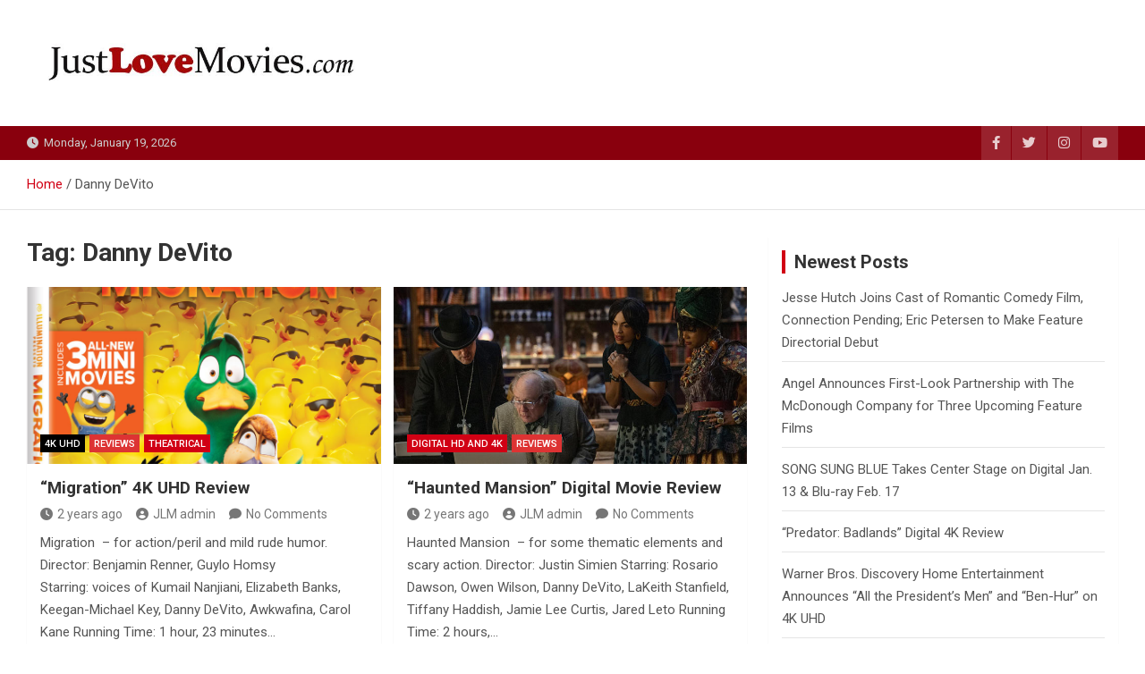

--- FILE ---
content_type: text/html; charset=UTF-8
request_url: https://justlovemovies.com/tag/danny-devito/
body_size: 70460
content:
<!doctype html>
<html lang="en-US">
<head>
	<meta charset="UTF-8">
	<meta name="viewport" content="width=device-width, initial-scale=1, shrink-to-fit=no">
	<link rel="profile" href="https://gmpg.org/xfn/11">

	<title>Danny DeVito &#8211; Just Love Movies</title>
<meta name='robots' content='max-image-preview:large' />
	<style>img:is([sizes="auto" i], [sizes^="auto," i]) { contain-intrinsic-size: 3000px 1500px }</style>
	<link rel='dns-prefetch' href='//fonts.googleapis.com' />
<link rel="alternate" type="application/rss+xml" title="Just Love Movies &raquo; Feed" href="https://justlovemovies.com/feed/" />
<link rel="alternate" type="application/rss+xml" title="Just Love Movies &raquo; Comments Feed" href="https://justlovemovies.com/comments/feed/" />
<link rel="alternate" type="application/rss+xml" title="Just Love Movies &raquo; Danny DeVito Tag Feed" href="https://justlovemovies.com/tag/danny-devito/feed/" />
<script>
window._wpemojiSettings = {"baseUrl":"https:\/\/s.w.org\/images\/core\/emoji\/16.0.1\/72x72\/","ext":".png","svgUrl":"https:\/\/s.w.org\/images\/core\/emoji\/16.0.1\/svg\/","svgExt":".svg","source":{"concatemoji":"https:\/\/justlovemovies.com\/wp-includes\/js\/wp-emoji-release.min.js?ver=6.8.3"}};
/*! This file is auto-generated */
!function(s,n){var o,i,e;function c(e){try{var t={supportTests:e,timestamp:(new Date).valueOf()};sessionStorage.setItem(o,JSON.stringify(t))}catch(e){}}function p(e,t,n){e.clearRect(0,0,e.canvas.width,e.canvas.height),e.fillText(t,0,0);var t=new Uint32Array(e.getImageData(0,0,e.canvas.width,e.canvas.height).data),a=(e.clearRect(0,0,e.canvas.width,e.canvas.height),e.fillText(n,0,0),new Uint32Array(e.getImageData(0,0,e.canvas.width,e.canvas.height).data));return t.every(function(e,t){return e===a[t]})}function u(e,t){e.clearRect(0,0,e.canvas.width,e.canvas.height),e.fillText(t,0,0);for(var n=e.getImageData(16,16,1,1),a=0;a<n.data.length;a++)if(0!==n.data[a])return!1;return!0}function f(e,t,n,a){switch(t){case"flag":return n(e,"\ud83c\udff3\ufe0f\u200d\u26a7\ufe0f","\ud83c\udff3\ufe0f\u200b\u26a7\ufe0f")?!1:!n(e,"\ud83c\udde8\ud83c\uddf6","\ud83c\udde8\u200b\ud83c\uddf6")&&!n(e,"\ud83c\udff4\udb40\udc67\udb40\udc62\udb40\udc65\udb40\udc6e\udb40\udc67\udb40\udc7f","\ud83c\udff4\u200b\udb40\udc67\u200b\udb40\udc62\u200b\udb40\udc65\u200b\udb40\udc6e\u200b\udb40\udc67\u200b\udb40\udc7f");case"emoji":return!a(e,"\ud83e\udedf")}return!1}function g(e,t,n,a){var r="undefined"!=typeof WorkerGlobalScope&&self instanceof WorkerGlobalScope?new OffscreenCanvas(300,150):s.createElement("canvas"),o=r.getContext("2d",{willReadFrequently:!0}),i=(o.textBaseline="top",o.font="600 32px Arial",{});return e.forEach(function(e){i[e]=t(o,e,n,a)}),i}function t(e){var t=s.createElement("script");t.src=e,t.defer=!0,s.head.appendChild(t)}"undefined"!=typeof Promise&&(o="wpEmojiSettingsSupports",i=["flag","emoji"],n.supports={everything:!0,everythingExceptFlag:!0},e=new Promise(function(e){s.addEventListener("DOMContentLoaded",e,{once:!0})}),new Promise(function(t){var n=function(){try{var e=JSON.parse(sessionStorage.getItem(o));if("object"==typeof e&&"number"==typeof e.timestamp&&(new Date).valueOf()<e.timestamp+604800&&"object"==typeof e.supportTests)return e.supportTests}catch(e){}return null}();if(!n){if("undefined"!=typeof Worker&&"undefined"!=typeof OffscreenCanvas&&"undefined"!=typeof URL&&URL.createObjectURL&&"undefined"!=typeof Blob)try{var e="postMessage("+g.toString()+"("+[JSON.stringify(i),f.toString(),p.toString(),u.toString()].join(",")+"));",a=new Blob([e],{type:"text/javascript"}),r=new Worker(URL.createObjectURL(a),{name:"wpTestEmojiSupports"});return void(r.onmessage=function(e){c(n=e.data),r.terminate(),t(n)})}catch(e){}c(n=g(i,f,p,u))}t(n)}).then(function(e){for(var t in e)n.supports[t]=e[t],n.supports.everything=n.supports.everything&&n.supports[t],"flag"!==t&&(n.supports.everythingExceptFlag=n.supports.everythingExceptFlag&&n.supports[t]);n.supports.everythingExceptFlag=n.supports.everythingExceptFlag&&!n.supports.flag,n.DOMReady=!1,n.readyCallback=function(){n.DOMReady=!0}}).then(function(){return e}).then(function(){var e;n.supports.everything||(n.readyCallback(),(e=n.source||{}).concatemoji?t(e.concatemoji):e.wpemoji&&e.twemoji&&(t(e.twemoji),t(e.wpemoji)))}))}((window,document),window._wpemojiSettings);
</script>
<style id='wp-emoji-styles-inline-css'>

	img.wp-smiley, img.emoji {
		display: inline !important;
		border: none !important;
		box-shadow: none !important;
		height: 1em !important;
		width: 1em !important;
		margin: 0 0.07em !important;
		vertical-align: -0.1em !important;
		background: none !important;
		padding: 0 !important;
	}
</style>
<link rel='stylesheet' id='wp-block-library-css' href='https://justlovemovies.com/wp-includes/css/dist/block-library/style.min.css?ver=6.8.3' media='all' />
<style id='classic-theme-styles-inline-css'>
/*! This file is auto-generated */
.wp-block-button__link{color:#fff;background-color:#32373c;border-radius:9999px;box-shadow:none;text-decoration:none;padding:calc(.667em + 2px) calc(1.333em + 2px);font-size:1.125em}.wp-block-file__button{background:#32373c;color:#fff;text-decoration:none}
</style>
<style id='global-styles-inline-css'>
:root{--wp--preset--aspect-ratio--square: 1;--wp--preset--aspect-ratio--4-3: 4/3;--wp--preset--aspect-ratio--3-4: 3/4;--wp--preset--aspect-ratio--3-2: 3/2;--wp--preset--aspect-ratio--2-3: 2/3;--wp--preset--aspect-ratio--16-9: 16/9;--wp--preset--aspect-ratio--9-16: 9/16;--wp--preset--color--black: #000000;--wp--preset--color--cyan-bluish-gray: #abb8c3;--wp--preset--color--white: #ffffff;--wp--preset--color--pale-pink: #f78da7;--wp--preset--color--vivid-red: #cf2e2e;--wp--preset--color--luminous-vivid-orange: #ff6900;--wp--preset--color--luminous-vivid-amber: #fcb900;--wp--preset--color--light-green-cyan: #7bdcb5;--wp--preset--color--vivid-green-cyan: #00d084;--wp--preset--color--pale-cyan-blue: #8ed1fc;--wp--preset--color--vivid-cyan-blue: #0693e3;--wp--preset--color--vivid-purple: #9b51e0;--wp--preset--gradient--vivid-cyan-blue-to-vivid-purple: linear-gradient(135deg,rgba(6,147,227,1) 0%,rgb(155,81,224) 100%);--wp--preset--gradient--light-green-cyan-to-vivid-green-cyan: linear-gradient(135deg,rgb(122,220,180) 0%,rgb(0,208,130) 100%);--wp--preset--gradient--luminous-vivid-amber-to-luminous-vivid-orange: linear-gradient(135deg,rgba(252,185,0,1) 0%,rgba(255,105,0,1) 100%);--wp--preset--gradient--luminous-vivid-orange-to-vivid-red: linear-gradient(135deg,rgba(255,105,0,1) 0%,rgb(207,46,46) 100%);--wp--preset--gradient--very-light-gray-to-cyan-bluish-gray: linear-gradient(135deg,rgb(238,238,238) 0%,rgb(169,184,195) 100%);--wp--preset--gradient--cool-to-warm-spectrum: linear-gradient(135deg,rgb(74,234,220) 0%,rgb(151,120,209) 20%,rgb(207,42,186) 40%,rgb(238,44,130) 60%,rgb(251,105,98) 80%,rgb(254,248,76) 100%);--wp--preset--gradient--blush-light-purple: linear-gradient(135deg,rgb(255,206,236) 0%,rgb(152,150,240) 100%);--wp--preset--gradient--blush-bordeaux: linear-gradient(135deg,rgb(254,205,165) 0%,rgb(254,45,45) 50%,rgb(107,0,62) 100%);--wp--preset--gradient--luminous-dusk: linear-gradient(135deg,rgb(255,203,112) 0%,rgb(199,81,192) 50%,rgb(65,88,208) 100%);--wp--preset--gradient--pale-ocean: linear-gradient(135deg,rgb(255,245,203) 0%,rgb(182,227,212) 50%,rgb(51,167,181) 100%);--wp--preset--gradient--electric-grass: linear-gradient(135deg,rgb(202,248,128) 0%,rgb(113,206,126) 100%);--wp--preset--gradient--midnight: linear-gradient(135deg,rgb(2,3,129) 0%,rgb(40,116,252) 100%);--wp--preset--font-size--small: 13px;--wp--preset--font-size--medium: 20px;--wp--preset--font-size--large: 36px;--wp--preset--font-size--x-large: 42px;--wp--preset--spacing--20: 0.44rem;--wp--preset--spacing--30: 0.67rem;--wp--preset--spacing--40: 1rem;--wp--preset--spacing--50: 1.5rem;--wp--preset--spacing--60: 2.25rem;--wp--preset--spacing--70: 3.38rem;--wp--preset--spacing--80: 5.06rem;--wp--preset--shadow--natural: 6px 6px 9px rgba(0, 0, 0, 0.2);--wp--preset--shadow--deep: 12px 12px 50px rgba(0, 0, 0, 0.4);--wp--preset--shadow--sharp: 6px 6px 0px rgba(0, 0, 0, 0.2);--wp--preset--shadow--outlined: 6px 6px 0px -3px rgba(255, 255, 255, 1), 6px 6px rgba(0, 0, 0, 1);--wp--preset--shadow--crisp: 6px 6px 0px rgba(0, 0, 0, 1);}:where(.is-layout-flex){gap: 0.5em;}:where(.is-layout-grid){gap: 0.5em;}body .is-layout-flex{display: flex;}.is-layout-flex{flex-wrap: wrap;align-items: center;}.is-layout-flex > :is(*, div){margin: 0;}body .is-layout-grid{display: grid;}.is-layout-grid > :is(*, div){margin: 0;}:where(.wp-block-columns.is-layout-flex){gap: 2em;}:where(.wp-block-columns.is-layout-grid){gap: 2em;}:where(.wp-block-post-template.is-layout-flex){gap: 1.25em;}:where(.wp-block-post-template.is-layout-grid){gap: 1.25em;}.has-black-color{color: var(--wp--preset--color--black) !important;}.has-cyan-bluish-gray-color{color: var(--wp--preset--color--cyan-bluish-gray) !important;}.has-white-color{color: var(--wp--preset--color--white) !important;}.has-pale-pink-color{color: var(--wp--preset--color--pale-pink) !important;}.has-vivid-red-color{color: var(--wp--preset--color--vivid-red) !important;}.has-luminous-vivid-orange-color{color: var(--wp--preset--color--luminous-vivid-orange) !important;}.has-luminous-vivid-amber-color{color: var(--wp--preset--color--luminous-vivid-amber) !important;}.has-light-green-cyan-color{color: var(--wp--preset--color--light-green-cyan) !important;}.has-vivid-green-cyan-color{color: var(--wp--preset--color--vivid-green-cyan) !important;}.has-pale-cyan-blue-color{color: var(--wp--preset--color--pale-cyan-blue) !important;}.has-vivid-cyan-blue-color{color: var(--wp--preset--color--vivid-cyan-blue) !important;}.has-vivid-purple-color{color: var(--wp--preset--color--vivid-purple) !important;}.has-black-background-color{background-color: var(--wp--preset--color--black) !important;}.has-cyan-bluish-gray-background-color{background-color: var(--wp--preset--color--cyan-bluish-gray) !important;}.has-white-background-color{background-color: var(--wp--preset--color--white) !important;}.has-pale-pink-background-color{background-color: var(--wp--preset--color--pale-pink) !important;}.has-vivid-red-background-color{background-color: var(--wp--preset--color--vivid-red) !important;}.has-luminous-vivid-orange-background-color{background-color: var(--wp--preset--color--luminous-vivid-orange) !important;}.has-luminous-vivid-amber-background-color{background-color: var(--wp--preset--color--luminous-vivid-amber) !important;}.has-light-green-cyan-background-color{background-color: var(--wp--preset--color--light-green-cyan) !important;}.has-vivid-green-cyan-background-color{background-color: var(--wp--preset--color--vivid-green-cyan) !important;}.has-pale-cyan-blue-background-color{background-color: var(--wp--preset--color--pale-cyan-blue) !important;}.has-vivid-cyan-blue-background-color{background-color: var(--wp--preset--color--vivid-cyan-blue) !important;}.has-vivid-purple-background-color{background-color: var(--wp--preset--color--vivid-purple) !important;}.has-black-border-color{border-color: var(--wp--preset--color--black) !important;}.has-cyan-bluish-gray-border-color{border-color: var(--wp--preset--color--cyan-bluish-gray) !important;}.has-white-border-color{border-color: var(--wp--preset--color--white) !important;}.has-pale-pink-border-color{border-color: var(--wp--preset--color--pale-pink) !important;}.has-vivid-red-border-color{border-color: var(--wp--preset--color--vivid-red) !important;}.has-luminous-vivid-orange-border-color{border-color: var(--wp--preset--color--luminous-vivid-orange) !important;}.has-luminous-vivid-amber-border-color{border-color: var(--wp--preset--color--luminous-vivid-amber) !important;}.has-light-green-cyan-border-color{border-color: var(--wp--preset--color--light-green-cyan) !important;}.has-vivid-green-cyan-border-color{border-color: var(--wp--preset--color--vivid-green-cyan) !important;}.has-pale-cyan-blue-border-color{border-color: var(--wp--preset--color--pale-cyan-blue) !important;}.has-vivid-cyan-blue-border-color{border-color: var(--wp--preset--color--vivid-cyan-blue) !important;}.has-vivid-purple-border-color{border-color: var(--wp--preset--color--vivid-purple) !important;}.has-vivid-cyan-blue-to-vivid-purple-gradient-background{background: var(--wp--preset--gradient--vivid-cyan-blue-to-vivid-purple) !important;}.has-light-green-cyan-to-vivid-green-cyan-gradient-background{background: var(--wp--preset--gradient--light-green-cyan-to-vivid-green-cyan) !important;}.has-luminous-vivid-amber-to-luminous-vivid-orange-gradient-background{background: var(--wp--preset--gradient--luminous-vivid-amber-to-luminous-vivid-orange) !important;}.has-luminous-vivid-orange-to-vivid-red-gradient-background{background: var(--wp--preset--gradient--luminous-vivid-orange-to-vivid-red) !important;}.has-very-light-gray-to-cyan-bluish-gray-gradient-background{background: var(--wp--preset--gradient--very-light-gray-to-cyan-bluish-gray) !important;}.has-cool-to-warm-spectrum-gradient-background{background: var(--wp--preset--gradient--cool-to-warm-spectrum) !important;}.has-blush-light-purple-gradient-background{background: var(--wp--preset--gradient--blush-light-purple) !important;}.has-blush-bordeaux-gradient-background{background: var(--wp--preset--gradient--blush-bordeaux) !important;}.has-luminous-dusk-gradient-background{background: var(--wp--preset--gradient--luminous-dusk) !important;}.has-pale-ocean-gradient-background{background: var(--wp--preset--gradient--pale-ocean) !important;}.has-electric-grass-gradient-background{background: var(--wp--preset--gradient--electric-grass) !important;}.has-midnight-gradient-background{background: var(--wp--preset--gradient--midnight) !important;}.has-small-font-size{font-size: var(--wp--preset--font-size--small) !important;}.has-medium-font-size{font-size: var(--wp--preset--font-size--medium) !important;}.has-large-font-size{font-size: var(--wp--preset--font-size--large) !important;}.has-x-large-font-size{font-size: var(--wp--preset--font-size--x-large) !important;}
:where(.wp-block-post-template.is-layout-flex){gap: 1.25em;}:where(.wp-block-post-template.is-layout-grid){gap: 1.25em;}
:where(.wp-block-columns.is-layout-flex){gap: 2em;}:where(.wp-block-columns.is-layout-grid){gap: 2em;}
:root :where(.wp-block-pullquote){font-size: 1.5em;line-height: 1.6;}
</style>
<link rel='stylesheet' id='bootstrap-style-css' href='https://justlovemovies.com/wp-content/themes/magazinenp/assets/vendor/bootstrap/css/bootstrap.min.css?ver=5.3.2' media='all' />
<link rel='stylesheet' id='font-awesome-style-css' href='https://justlovemovies.com/wp-content/themes/magazinenp/assets/vendor/font-awesome/css/font-awesome.css?ver=6.8.3' media='all' />
<link rel='stylesheet' id='magazinenp-google-fonts-css' href='//fonts.googleapis.com/css?family=Roboto%3A100%2C300%2C300i%2C400%2C400i%2C500%2C500i%2C700%2C700i&#038;ver=6.8.3' media='all' />
<link rel='stylesheet' id='owl-carousel-css' href='https://justlovemovies.com/wp-content/themes/magazinenp/assets/vendor/owl-carousel/owl.carousel.min.css?ver=2.3.4' media='all' />
<link rel='stylesheet' id='magazinenp-main-style-css' href='https://justlovemovies.com/wp-content/themes/magazinenp/assets/css/magazinenp.css?ver=1.2.9' media='all' />
<link rel='stylesheet' id='magazinenp-style-css' href='https://justlovemovies.com/wp-content/themes/magazineplus/style.css?ver=6.8.3' media='all' />
<script src="https://justlovemovies.com/wp-includes/js/jquery/jquery.min.js?ver=3.7.1" id="jquery-core-js"></script>
<script src="https://justlovemovies.com/wp-includes/js/jquery/jquery-migrate.min.js?ver=3.4.1" id="jquery-migrate-js"></script>
<link rel="https://api.w.org/" href="https://justlovemovies.com/wp-json/" /><link rel="alternate" title="JSON" type="application/json" href="https://justlovemovies.com/wp-json/wp/v2/tags/1279" /><link rel="EditURI" type="application/rsd+xml" title="RSD" href="https://justlovemovies.com/xmlrpc.php?rsd" />
<meta name="generator" content="WordPress 6.8.3" />

        <style class="magazinenp-dynamic-css">

            .mnp-category-item.mnp-cat-22{background-color:#000000!important}.mnp-category-item.mnp-cat-22:hover{background-color:#000000!important}.mnp-category-item.mnp-cat-25{background-color:#1e73be!important}.mnp-category-item.mnp-cat-25:hover{background-color:#00418c!important}.mnp-category-item.mnp-cat-29{background-color:#12188e!important}.mnp-category-item.mnp-cat-29:hover{background-color:#00005c!important}.mnp-category-item.mnp-cat-8{background-color:#b57829!important}.mnp-category-item.mnp-cat-8:hover{background-color:#834600!important}.mnp-category-item.mnp-cat-9{background-color:#35892a!important}.mnp-category-item.mnp-cat-9:hover{background-color:#035700!important}.mnp-category-item.mnp-cat-38{background-color:#194da0!important}.mnp-category-item.mnp-cat-38:hover{background-color:#001b6e!important}.mnp-category-item.mnp-cat-10{background-color:#35892a!important}.mnp-category-item.mnp-cat-10:hover{background-color:#035700!important}.mnp-category-item.mnp-cat-12{background-color:#dd3333!important}.mnp-category-item.mnp-cat-12:hover{background-color:#ab0101!important}.mnp-category-item.mnp-cat-14{background-color:#6d5119!important}.mnp-category-item.mnp-cat-14:hover{background-color:#3b1f00!important}.mnp-category-item.mnp-cat-20{background-color:#6e07c1!important}.mnp-category-item.mnp-cat-20:hover{background-color:#3c008f!important}
        </style>

        <style>.recentcomments a{display:inline !important;padding:0 !important;margin:0 !important;}</style>		<style>
						.site-title,
			.site-description {
				position: absolute;
				clip: rect(1px, 1px, 1px, 1px);
			}

					</style>
		<style id="custom-background-css">
body.custom-background { background-color: #ffffff; }
</style>
	<link rel="icon" href="https://justlovemovies.com/wp-content/uploads/2021/02/cropped-JLMsm-32x32.jpg" sizes="32x32" />
<link rel="icon" href="https://justlovemovies.com/wp-content/uploads/2021/02/cropped-JLMsm-192x192.jpg" sizes="192x192" />
<link rel="apple-touch-icon" href="https://justlovemovies.com/wp-content/uploads/2021/02/cropped-JLMsm-180x180.jpg" />
<meta name="msapplication-TileImage" content="https://justlovemovies.com/wp-content/uploads/2021/02/cropped-JLMsm-270x270.jpg" />
		<style id="wp-custom-css">
			.movietitletxt {font-size:16pt; color:e20000;}		</style>
		</head>

<body class="archive tag tag-danny-devito tag-1279 custom-background wp-custom-logo wp-theme-magazinenp wp-child-theme-magazineplus theme-body group-blog title-style1 magazinenp-image-hover-effect-theme_default right full_width_content_layout hfeed">


<div id="page" class="site">
	<a class="skip-link screen-reader-text" href="#content">Skip to content</a>
	<header id="masthead" class="site-header">
		<div class="mnp-mid-header" >
    <div class="container">
        <div class="row align-items-center">
            <div class="col-lg-4 mnp-branding-wrap">
                <div class="site-branding navbar-brand">
                    <a href="https://justlovemovies.com/" class="custom-logo-link" rel="home"><img width="682" height="141" src="https://justlovemovies.com/wp-content/uploads/2021/02/cropped-justlovemovies.jpg" class="custom-logo" alt="Just Love Movies" decoding="async" fetchpriority="high" srcset="https://justlovemovies.com/wp-content/uploads/2021/02/cropped-justlovemovies.jpg 682w, https://justlovemovies.com/wp-content/uploads/2021/02/cropped-justlovemovies-300x62.jpg 300w" sizes="(max-width: 682px) 100vw, 682px" /></a>                        <h2 class="site-title"><a href="https://justlovemovies.com/"
                                                  rel="home">Just Love Movies</a></h2>
                                    </div>
            </div>
                    </div>
    </div>
</div>
<div class="mnp-top-header">
    <div class="container">
        <div class="row gutter-10">
                            <div class="col col-sm mnp-date-section">
                    <div class="date">
                        <ul>
                            <li>
                                <i class="mnp-icon fa fa-clock"></i>&nbsp;&nbsp;Monday, January 19, 2026                            </li>
                        </ul>
                    </div>
                </div>
            
                            <div class="col-auto mnp-social-profiles ">
                    
		<ul class="clearfix">
								<li><a target="_blank" href="http://facebook.com/justlovemovies"
						   class="fab fa-facebook-f"></a></li>
									<li><a target="_blank" href="http://twitter.com/justlovemovies"
						   class="fab fa-twitter"></a></li>
									<li><a target="_blank" href="http://instagram.com/justlovemovies"
						   class="fab fa-instagram"></a></li>
									<li><a target="_blank" href="https://www.youtube.com/user/justlovemovies"
						   class="fab fa-youtube"></a></li>
						</ul>
	                </div>
                    </div>
    </div>
</div>    <div id="breadcrumb">
        <div class="container">
            <div role="navigation" aria-label="Breadcrumbs" class="breadcrumb-trail breadcrumbs" itemprop="breadcrumb"><ul class="trail-items" itemscope itemtype="http://schema.org/BreadcrumbList"><meta name="numberOfItems" content="2" /><meta name="itemListOrder" content="Ascending" /><li itemprop="itemListElement" itemscope itemtype="http://schema.org/ListItem" class="trail-item trail-begin"><a href="https://justlovemovies.com/" rel="home" itemprop="item"><span itemprop="name">Home</span></a><meta itemprop="position" content="1" /></li><li itemprop="itemListElement" itemscope itemtype="http://schema.org/ListItem" class="trail-item trail-end"><span itemprop="name">Danny DeVito</span><meta itemprop="position" content="2" /></li></ul></div>        </div>
    </div>

	</header>

		<div id="content"
		 class="site-content">
		<div class="container">
						<div class="row justify-content-center site-content-row">
		<!-- #start of primary div--><div id="primary" class="content-area col-lg-8 "> 		<main id="main" class="site-main">

						<header class="page-header">
				<h1 class="page-title">Tag: <span>Danny DeVito</span></h1>			</header><!-- .page-header -->
							<div class="row gutter-parent-14 post-wrap">
				<div
	class="col-sm-6  col-lg-6  post-col">

	<div class="post-13072 post type-post status-publish format-standard has-post-thumbnail hentry category-4k-uhd category-reviews category-theatrical tag-4-stars tag-animation tag-awkwafina tag-benjamin-renner tag-carol-kane tag-danny-devito tag-ducks tag-elizabeth-banks tag-guylo-homsy tag-illumination tag-illumination-entertainment tag-keegan-michael-key tag-kumail-nanjiani tag-mallards tag-migration tag-wild-ducks">

		    <figure class="post-featured-image mnp-post-image-wrap magazinenp-parts-item">
        <a title="&#8220;Migration&#8221; 4K UHD Review" href="https://justlovemovies.com/2024/02/29/migration-4k-uhd-review/" class="mnp-post-image"
           style="background-image: url('https://justlovemovies.com/wp-content/uploads/2024/02/migration-4k.jpg');"></a>
        <div class="entry-meta category-meta">
    <div class="cat-links">			<a class="mnp-category-item mnp-cat-22"
			   href="https://justlovemovies.com/category/reviews/4k-uhd/" rel="category tag">4k uhd</a>

						<a class="mnp-category-item mnp-cat-12"
			   href="https://justlovemovies.com/category/reviews/" rel="category tag">Reviews</a>

						<a class="mnp-category-item mnp-cat-16"
			   href="https://justlovemovies.com/category/reviews/theatrical/" rel="category tag">Theatrical</a>

			</div></div>
    </figure><!-- .post-featured-image .mnp-post-image-wrap -->
    <header class="entry-header magazinenp-parts-item">
    <h2 class="entry-title"><a href="https://justlovemovies.com/2024/02/29/migration-4k-uhd-review/" rel="bookmark">&#8220;Migration&#8221; 4K UHD Review</a></h2></header>		<div class="entry-meta magazinenp-parts-item">
			<div class="date created-date"><a href="https://justlovemovies.com/2024/02/29/migration-4k-uhd-review/" title="2 years ago"><i class="mnp-icon fa fa-clock"></i>2 years ago</a> </div> <div class="by-author vcard author"><a href="https://justlovemovies.com/author/jlmadmin/"><i class="mnp-icon fa fa-user-circle"></i>JLM admin</a> </div>							<div class="comments">
					<a href="https://justlovemovies.com/2024/02/29/migration-4k-uhd-review/#respond">No Comments</a>				</div>
					</div>
	<div class="entry-content magazinenp-parts-item">
	<p>Migration  &#8211; for action/peril and mild rude humor. Director: Benjamin Renner, Guylo Homsy Starring: voices of Kumail Nanjiani, Elizabeth Banks, Keegan-Michael Key, Danny DeVito, Awkwafina, Carol Kane Running Time: 1 hour, 23 minutes&hellip; </p>
</div>
	</div>

</div>
<div
	class="col-sm-6  col-lg-6  post-col">

	<div class="post-12657 post type-post status-publish format-standard has-post-thumbnail hentry category-digital-hd category-reviews tag-3-5-stars tag-danny-devito tag-disney-parks tag-haunted-mansion tag-jamie-lee-curtis tag-jared-leto tag-justin-simien tag-lakeith-stanfield tag-owen-wilson tag-rosario-dawson tag-the-haunted-mansion tag-theme-park-ride tag-tiffany-haddish tag-winona-ryder">

		    <figure class="post-featured-image mnp-post-image-wrap magazinenp-parts-item">
        <a title="&#8220;Haunted Mansion&#8221; Digital Movie Review" href="https://justlovemovies.com/2023/10/18/haunted-mansion-digital-movie-review/" class="mnp-post-image"
           style="background-image: url('https://justlovemovies.com/wp-content/uploads/2023/10/hauntedmansion2.jpg');"></a>
        <div class="entry-meta category-meta">
    <div class="cat-links">			<a class="mnp-category-item mnp-cat-28"
			   href="https://justlovemovies.com/category/reviews/digital-hd/" rel="category tag">Digital HD and 4K</a>

						<a class="mnp-category-item mnp-cat-12"
			   href="https://justlovemovies.com/category/reviews/" rel="category tag">Reviews</a>

			</div></div>
    </figure><!-- .post-featured-image .mnp-post-image-wrap -->
    <header class="entry-header magazinenp-parts-item">
    <h2 class="entry-title"><a href="https://justlovemovies.com/2023/10/18/haunted-mansion-digital-movie-review/" rel="bookmark">&#8220;Haunted Mansion&#8221; Digital Movie Review</a></h2></header>		<div class="entry-meta magazinenp-parts-item">
			<div class="date created-date"><a href="https://justlovemovies.com/2023/10/18/haunted-mansion-digital-movie-review/" title="2 years ago"><i class="mnp-icon fa fa-clock"></i>2 years ago</a> </div> <div class="by-author vcard author"><a href="https://justlovemovies.com/author/jlmadmin/"><i class="mnp-icon fa fa-user-circle"></i>JLM admin</a> </div>							<div class="comments">
					<a href="https://justlovemovies.com/2023/10/18/haunted-mansion-digital-movie-review/#respond">No Comments</a>				</div>
					</div>
	<div class="entry-content magazinenp-parts-item">
	<p>Haunted Mansion  &#8211; for some thematic elements and scary action. Director: Justin Simien Starring: Rosario Dawson, Owen Wilson, Danny DeVito, LaKeith Stanfield, Tiffany Haddish, Jamie Lee Curtis, Jared Leto Running Time: 2 hours,&hellip; </p>
</div>
	</div>

</div>
<div
	class="col-sm-6  col-lg-6  post-col">

	<div class="post-8441 post type-post status-publish format-standard has-post-thumbnail hentry category-4k-uhd category-reviews tag-4k tag-batman-returns tag-christopher-walken tag-danny-devito tag-michael-gough tag-michael-keaton tag-michelle-pfeiffer tag-pat-hingle tag-tim-burton">

		    <figure class="post-featured-image mnp-post-image-wrap magazinenp-parts-item">
        <a title="Batman Returns 4K UHD Review" href="https://justlovemovies.com/2019/06/04/batman-returns-4k-uhd-review/" class="mnp-post-image"
           style="background-image: url('https://justlovemovies.com/wp-content/uploads/2019/04/batman-2.jpeg');"></a>
        <div class="entry-meta category-meta">
    <div class="cat-links">			<a class="mnp-category-item mnp-cat-22"
			   href="https://justlovemovies.com/category/reviews/4k-uhd/" rel="category tag">4k uhd</a>

						<a class="mnp-category-item mnp-cat-12"
			   href="https://justlovemovies.com/category/reviews/" rel="category tag">Reviews</a>

			</div></div>
    </figure><!-- .post-featured-image .mnp-post-image-wrap -->
    <header class="entry-header magazinenp-parts-item">
    <h2 class="entry-title"><a href="https://justlovemovies.com/2019/06/04/batman-returns-4k-uhd-review/" rel="bookmark">Batman Returns 4K UHD Review</a></h2></header>		<div class="entry-meta magazinenp-parts-item">
			<div class="date created-date"><a href="https://justlovemovies.com/2019/06/04/batman-returns-4k-uhd-review/" title="7 years ago"><i class="mnp-icon fa fa-clock"></i>7 years ago</a> </div> <div class="by-author vcard author"><a href="https://justlovemovies.com/author/johnjdibiase/"><i class="mnp-icon fa fa-user-circle"></i>JLM Team</a> </div>							<div class="comments">
					<a href="https://justlovemovies.com/2019/06/04/batman-returns-4k-uhd-review/#respond">No Comments</a>				</div>
					</div>
	<div class="entry-content magazinenp-parts-item">
	<p>Batman Returns  &#8211; for brooding, dark violence. Director: Tim Burton Starring: Michael Keaton, Danny DeVito, Michelle Pfeiffer, Christopher Walken, Pat Hingle, Michael Gough Running Time: 2 hours, 6 minutes Theatrical Release Date: June 19,&hellip; </p>
</div>
	</div>

</div>
<div
	class="col-sm-6  col-lg-6  post-col">

	<div class="post-7388 post type-post status-publish format-standard has-post-thumbnail hentry category-blu-ray category-reviews tag-3-stars tag-bigfoot tag-channing-tatum tag-common tag-danny-devito tag-gina-rodriguez tag-james-corden tag-jason-reisig tag-karey-kirkpatrick tag-lebron-james tag-smallfoot tag-yeti tag-zendaya">

		    <figure class="post-featured-image mnp-post-image-wrap magazinenp-parts-item">
        <a title="&#8220;Smallfoot&#8221; Blu-Ray/Digital HD Review" href="https://justlovemovies.com/2018/12/12/smallfoot-blu-ray-digital-hd-review/" class="mnp-post-image"
           style="background-image: url('https://justlovemovies.com/wp-content/uploads/2018/11/g2odk3qq.jpeg');"></a>
        <div class="entry-meta category-meta">
    <div class="cat-links">			<a class="mnp-category-item mnp-cat-25"
			   href="https://justlovemovies.com/category/reviews/blu-ray/" rel="category tag">Blu-Ray</a>

						<a class="mnp-category-item mnp-cat-12"
			   href="https://justlovemovies.com/category/reviews/" rel="category tag">Reviews</a>

			</div></div>
    </figure><!-- .post-featured-image .mnp-post-image-wrap -->
    <header class="entry-header magazinenp-parts-item">
    <h2 class="entry-title"><a href="https://justlovemovies.com/2018/12/12/smallfoot-blu-ray-digital-hd-review/" rel="bookmark">&#8220;Smallfoot&#8221; Blu-Ray/Digital HD Review</a></h2></header>		<div class="entry-meta magazinenp-parts-item">
			<div class="date created-date"><a href="https://justlovemovies.com/2018/12/12/smallfoot-blu-ray-digital-hd-review/" title="7 years ago"><i class="mnp-icon fa fa-clock"></i>7 years ago</a> </div> <div class="by-author vcard author"><a href="https://justlovemovies.com/author/johnjdibiase/"><i class="mnp-icon fa fa-user-circle"></i>JLM Team</a> </div>							<div class="comments">
					<a href="https://justlovemovies.com/2018/12/12/smallfoot-blu-ray-digital-hd-review/#respond">No Comments</a>				</div>
					</div>
	<div class="entry-content magazinenp-parts-item">
	<p>&nbsp; Smallfoot &#8211; for some action, rude humor, and thematic elements. Director: Karey Kirkpatrick, Jason Reisig Starring: voices of Channing Tatum, Zendaya, James Corden, Common, Danny DeVito, Gina Rodriguez, LeBron&hellip; </p>
</div>
	</div>

</div>
<div
	class="col-sm-6  col-lg-6  post-col">

	<div class="post-2168 post type-post status-publish format-standard has-post-thumbnail hentry category-blu-ray category-featured category-reviews tag-3-5-stars tag-animated tag-betty-white tag-chris-renaud tag-comedy tag-danny-devito tag-dr-seuss tag-ed-helms tag-family tag-taylor-swift tag-the-lorax tag-zac-efron">

		    <figure class="post-featured-image mnp-post-image-wrap magazinenp-parts-item">
        <a title="&#8220;The Lorax&#8221; Blu-Ray Review" href="https://justlovemovies.com/2012/08/06/the-lorax-blu-ray-review/" class="mnp-post-image"
           style="background-image: url('https://justlovemovies.com/wp-content/uploads/2012/08/lorax2featured-image-structure.jpg');"></a>
        <div class="entry-meta category-meta">
    <div class="cat-links">			<a class="mnp-category-item mnp-cat-25"
			   href="https://justlovemovies.com/category/reviews/blu-ray/" rel="category tag">Blu-Ray</a>

						<a class="mnp-category-item mnp-cat-5"
			   href="https://justlovemovies.com/category/featured/" rel="category tag">Featured</a>

						<a class="mnp-category-item mnp-cat-12"
			   href="https://justlovemovies.com/category/reviews/" rel="category tag">Reviews</a>

			</div></div>
    </figure><!-- .post-featured-image .mnp-post-image-wrap -->
    <header class="entry-header magazinenp-parts-item">
    <h2 class="entry-title"><a href="https://justlovemovies.com/2012/08/06/the-lorax-blu-ray-review/" rel="bookmark">&#8220;The Lorax&#8221; Blu-Ray Review</a></h2></header>		<div class="entry-meta magazinenp-parts-item">
			<div class="date created-date"><a href="https://justlovemovies.com/2012/08/06/the-lorax-blu-ray-review/" title="13 years ago"><i class="mnp-icon fa fa-clock"></i>13 years ago</a> </div> <div class="by-author vcard author"><a href="https://justlovemovies.com/author/johnjdibiase/"><i class="mnp-icon fa fa-user-circle"></i>JLM Team</a> </div>							<div class="comments">
					<a href="https://justlovemovies.com/2012/08/06/the-lorax-blu-ray-review/#respond">No Comments</a>				</div>
					</div>
	<div class="entry-content magazinenp-parts-item">
	<p>The Lorax &#8211; for brief mild language. Director: Chris Renaud Starring: voices of Danny DeVito, Ed Helms, Zac Efron, Taylor Swift, Betty White Running Time: 1 hour, 26 minutes Theatrical&hellip; </p>
</div>
	</div>

</div>
				</div><!-- .row .gutter-parent-14 .post-wrap-->

				
		</main><!-- #main -->
		</div><!-- #end of primary div-->
<aside id="secondary" class="col-lg-4 widget-area">
    <div class="sticky-sidebar">
        
		<section id="recent-posts-2" class="widget widget_recent_entries">
		<div class="widget-title-wrapper"><h3 class="widget-title">Newest Posts</h3></div>
		<ul>
											<li>
					<a href="https://justlovemovies.com/2026/01/13/jesse-hutch-joins-cast-of-romantic-comedy-film-connection-pending-eric-petersen-to-make-feature-directorial-debut/">Jesse Hutch Joins Cast of Romantic Comedy Film, Connection Pending; Eric Petersen to Make Feature Directorial Debut</a>
									</li>
											<li>
					<a href="https://justlovemovies.com/2026/01/13/angel-announces-first-look-partnership-with-the-mcdonough-company-for-three-upcoming-feature-films/">Angel Announces First-Look Partnership with The McDonough Company for Three Upcoming Feature Films</a>
									</li>
											<li>
					<a href="https://justlovemovies.com/2026/01/12/song-sung-blue-takes-center-stage-on-digital-jan-13-blu-ray-feb-17/">SONG SUNG BLUE Takes Center Stage on Digital Jan. 13 &#038; Blu-ray Feb. 17</a>
									</li>
											<li>
					<a href="https://justlovemovies.com/2026/01/07/predator-badlands-digital-4k-review/">&#8220;Predator: Badlands&#8221; Digital 4K Review</a>
									</li>
											<li>
					<a href="https://justlovemovies.com/2026/01/06/warner-bros-discovery-home-entertainment-announces-all-the-presidents-men-and-ben-hur-on-4k-uhd/">Warner Bros. Discovery Home Entertainment Announces &#8220;All the President&#8217;s Men&#8221; and &#8220;Ben-Hur&#8221; on 4K UHD</a>
									</li>
											<li>
					<a href="https://justlovemovies.com/2026/01/05/springsteen-deliver-me-from-nowhere-digital-4k-movie-review/">&#8220;Springsteen: Deliver Me From Nowhere&#8221; Digital 4K Movie Review</a>
									</li>
											<li>
					<a href="https://justlovemovies.com/2025/12/30/watch-predator-badlands-at-home-on-digital-jan-6-4k-blu-ray-dvd-feb-17/">WATCH PREDATOR: BADLANDS AT HOME ON DIGITAL JAN. 6 &#038; 4K BLU-RAY &#038; DVD FEB. 17</a>
									</li>
					</ul>

		</section><section id="search-2" class="widget widget_search"><form action="https://justlovemovies.com/" method="get" class="search-form">
	<label class="assistive-text"> Search </label>
	<div class="input-group">
		<input type="search" value="" placeholder="Search" class="form-control s" name="s">
		<div class="input-group-prepend">
			<button class="btn btn-theme">Search</button>
		</div>
	</div>
</form>
</section><section id="custom_html-5" class="widget_text widget widget_custom_html"><div class="textwidget custom-html-widget"><iframe src="https://www.jesusfreakhideout.com/files/upperrightbar.asp" frameborder="0" width="380" height="285" scrolling="no"></iframe></div></section><section id="recent-comments-2" class="widget widget_recent_comments"><div class="widget-title-wrapper"><h3 class="widget-title">Recent Comments</h3></div><ul id="recentcomments"><li class="recentcomments"><span class="comment-author-link">Deborah Sanford</span> on <a href="https://justlovemovies.com/2024/04/25/affirm-films-reveals-official-trailer-for-newest-kendrick-brother-film-starring-priscilla-shirer-the-forge/#comment-2503">Affirm Films Reveals Official Trailer for Newest Kendrick Brother Film Starring Priscilla Shirer &#8211; THE FORGE</a></li><li class="recentcomments"><span class="comment-author-link">Sherre Culbreath</span> on <a href="https://justlovemovies.com/2024/04/25/affirm-films-reveals-official-trailer-for-newest-kendrick-brother-film-starring-priscilla-shirer-the-forge/#comment-2421">Affirm Films Reveals Official Trailer for Newest Kendrick Brother Film Starring Priscilla Shirer &#8211; THE FORGE</a></li><li class="recentcomments"><span class="comment-author-link">Sarah Fries</span> on <a href="https://justlovemovies.com/2024/04/25/affirm-films-reveals-official-trailer-for-newest-kendrick-brother-film-starring-priscilla-shirer-the-forge/#comment-2350">Affirm Films Reveals Official Trailer for Newest Kendrick Brother Film Starring Priscilla Shirer &#8211; THE FORGE</a></li><li class="recentcomments"><span class="comment-author-link">Val Orris</span> on <a href="https://justlovemovies.com/2024/04/25/affirm-films-reveals-official-trailer-for-newest-kendrick-brother-film-starring-priscilla-shirer-the-forge/#comment-2100">Affirm Films Reveals Official Trailer for Newest Kendrick Brother Film Starring Priscilla Shirer &#8211; THE FORGE</a></li><li class="recentcomments"><span class="comment-author-link"><a href="https://justlovemovies.com" class="url" rel="ugc">JLM admin</a></span> on <a href="https://justlovemovies.com/2023/09/20/fathom-events-and-tbn-announce-extension-of-route-60-the-biblical-highway/#comment-200">Fathom Events and TBN Announce Extension of ROUTE 60: THE BIBLICAL HIGHWAY</a></li></ul></section><section id="custom_html-6" class="widget_text widget widget_custom_html"><div class="textwidget custom-html-widget"><iframe src="https://www.jesusfreakhideout.com/files/middlerightbar.asp" frameborder="0" width="380" height="285" scrolling="no"></iframe></div></section><section id="archives-4" class="widget widget_archive"><div class="widget-title-wrapper"><h3 class="widget-title">Archives</h3></div>		<label class="screen-reader-text" for="archives-dropdown-4">Archives</label>
		<select id="archives-dropdown-4" name="archive-dropdown">
			
			<option value="">Select Month</option>
				<option value='https://justlovemovies.com/2026/01/'> January 2026 &nbsp;(6)</option>
	<option value='https://justlovemovies.com/2025/12/'> December 2025 &nbsp;(9)</option>
	<option value='https://justlovemovies.com/2025/11/'> November 2025 &nbsp;(8)</option>
	<option value='https://justlovemovies.com/2025/10/'> October 2025 &nbsp;(8)</option>
	<option value='https://justlovemovies.com/2025/09/'> September 2025 &nbsp;(21)</option>
	<option value='https://justlovemovies.com/2025/08/'> August 2025 &nbsp;(16)</option>
	<option value='https://justlovemovies.com/2025/07/'> July 2025 &nbsp;(10)</option>
	<option value='https://justlovemovies.com/2025/06/'> June 2025 &nbsp;(6)</option>
	<option value='https://justlovemovies.com/2025/05/'> May 2025 &nbsp;(15)</option>
	<option value='https://justlovemovies.com/2025/04/'> April 2025 &nbsp;(17)</option>
	<option value='https://justlovemovies.com/2025/03/'> March 2025 &nbsp;(13)</option>
	<option value='https://justlovemovies.com/2025/02/'> February 2025 &nbsp;(13)</option>
	<option value='https://justlovemovies.com/2025/01/'> January 2025 &nbsp;(9)</option>
	<option value='https://justlovemovies.com/2024/12/'> December 2024 &nbsp;(13)</option>
	<option value='https://justlovemovies.com/2024/11/'> November 2024 &nbsp;(20)</option>
	<option value='https://justlovemovies.com/2024/10/'> October 2024 &nbsp;(29)</option>
	<option value='https://justlovemovies.com/2024/09/'> September 2024 &nbsp;(19)</option>
	<option value='https://justlovemovies.com/2024/08/'> August 2024 &nbsp;(22)</option>
	<option value='https://justlovemovies.com/2024/07/'> July 2024 &nbsp;(11)</option>
	<option value='https://justlovemovies.com/2024/06/'> June 2024 &nbsp;(14)</option>
	<option value='https://justlovemovies.com/2024/05/'> May 2024 &nbsp;(26)</option>
	<option value='https://justlovemovies.com/2024/04/'> April 2024 &nbsp;(14)</option>
	<option value='https://justlovemovies.com/2024/03/'> March 2024 &nbsp;(11)</option>
	<option value='https://justlovemovies.com/2024/02/'> February 2024 &nbsp;(25)</option>
	<option value='https://justlovemovies.com/2024/01/'> January 2024 &nbsp;(20)</option>
	<option value='https://justlovemovies.com/2023/12/'> December 2023 &nbsp;(10)</option>
	<option value='https://justlovemovies.com/2023/11/'> November 2023 &nbsp;(16)</option>
	<option value='https://justlovemovies.com/2023/10/'> October 2023 &nbsp;(28)</option>
	<option value='https://justlovemovies.com/2023/09/'> September 2023 &nbsp;(17)</option>
	<option value='https://justlovemovies.com/2023/08/'> August 2023 &nbsp;(26)</option>
	<option value='https://justlovemovies.com/2023/07/'> July 2023 &nbsp;(14)</option>
	<option value='https://justlovemovies.com/2023/06/'> June 2023 &nbsp;(24)</option>
	<option value='https://justlovemovies.com/2023/05/'> May 2023 &nbsp;(28)</option>
	<option value='https://justlovemovies.com/2023/04/'> April 2023 &nbsp;(12)</option>
	<option value='https://justlovemovies.com/2023/03/'> March 2023 &nbsp;(21)</option>
	<option value='https://justlovemovies.com/2023/02/'> February 2023 &nbsp;(14)</option>
	<option value='https://justlovemovies.com/2023/01/'> January 2023 &nbsp;(8)</option>
	<option value='https://justlovemovies.com/2022/12/'> December 2022 &nbsp;(17)</option>
	<option value='https://justlovemovies.com/2022/11/'> November 2022 &nbsp;(21)</option>
	<option value='https://justlovemovies.com/2022/10/'> October 2022 &nbsp;(20)</option>
	<option value='https://justlovemovies.com/2022/09/'> September 2022 &nbsp;(25)</option>
	<option value='https://justlovemovies.com/2022/08/'> August 2022 &nbsp;(19)</option>
	<option value='https://justlovemovies.com/2022/07/'> July 2022 &nbsp;(11)</option>
	<option value='https://justlovemovies.com/2022/06/'> June 2022 &nbsp;(24)</option>
	<option value='https://justlovemovies.com/2022/05/'> May 2022 &nbsp;(20)</option>
	<option value='https://justlovemovies.com/2022/04/'> April 2022 &nbsp;(15)</option>
	<option value='https://justlovemovies.com/2022/03/'> March 2022 &nbsp;(18)</option>
	<option value='https://justlovemovies.com/2022/02/'> February 2022 &nbsp;(14)</option>
	<option value='https://justlovemovies.com/2022/01/'> January 2022 &nbsp;(13)</option>
	<option value='https://justlovemovies.com/2021/12/'> December 2021 &nbsp;(14)</option>
	<option value='https://justlovemovies.com/2021/11/'> November 2021 &nbsp;(17)</option>
	<option value='https://justlovemovies.com/2021/10/'> October 2021 &nbsp;(19)</option>
	<option value='https://justlovemovies.com/2021/09/'> September 2021 &nbsp;(28)</option>
	<option value='https://justlovemovies.com/2021/08/'> August 2021 &nbsp;(14)</option>
	<option value='https://justlovemovies.com/2021/07/'> July 2021 &nbsp;(20)</option>
	<option value='https://justlovemovies.com/2021/06/'> June 2021 &nbsp;(21)</option>
	<option value='https://justlovemovies.com/2021/05/'> May 2021 &nbsp;(15)</option>
	<option value='https://justlovemovies.com/2021/04/'> April 2021 &nbsp;(13)</option>
	<option value='https://justlovemovies.com/2021/03/'> March 2021 &nbsp;(26)</option>
	<option value='https://justlovemovies.com/2021/02/'> February 2021 &nbsp;(24)</option>
	<option value='https://justlovemovies.com/2021/01/'> January 2021 &nbsp;(8)</option>
	<option value='https://justlovemovies.com/2020/12/'> December 2020 &nbsp;(15)</option>
	<option value='https://justlovemovies.com/2020/11/'> November 2020 &nbsp;(9)</option>
	<option value='https://justlovemovies.com/2020/10/'> October 2020 &nbsp;(16)</option>
	<option value='https://justlovemovies.com/2020/09/'> September 2020 &nbsp;(16)</option>
	<option value='https://justlovemovies.com/2020/08/'> August 2020 &nbsp;(16)</option>
	<option value='https://justlovemovies.com/2020/07/'> July 2020 &nbsp;(12)</option>
	<option value='https://justlovemovies.com/2020/06/'> June 2020 &nbsp;(5)</option>
	<option value='https://justlovemovies.com/2020/05/'> May 2020 &nbsp;(11)</option>
	<option value='https://justlovemovies.com/2020/04/'> April 2020 &nbsp;(13)</option>
	<option value='https://justlovemovies.com/2020/03/'> March 2020 &nbsp;(16)</option>
	<option value='https://justlovemovies.com/2020/02/'> February 2020 &nbsp;(14)</option>
	<option value='https://justlovemovies.com/2020/01/'> January 2020 &nbsp;(11)</option>
	<option value='https://justlovemovies.com/2019/12/'> December 2019 &nbsp;(6)</option>
	<option value='https://justlovemovies.com/2019/11/'> November 2019 &nbsp;(14)</option>
	<option value='https://justlovemovies.com/2019/10/'> October 2019 &nbsp;(11)</option>
	<option value='https://justlovemovies.com/2019/09/'> September 2019 &nbsp;(13)</option>
	<option value='https://justlovemovies.com/2019/08/'> August 2019 &nbsp;(8)</option>
	<option value='https://justlovemovies.com/2019/07/'> July 2019 &nbsp;(10)</option>
	<option value='https://justlovemovies.com/2019/06/'> June 2019 &nbsp;(23)</option>
	<option value='https://justlovemovies.com/2019/05/'> May 2019 &nbsp;(9)</option>
	<option value='https://justlovemovies.com/2019/04/'> April 2019 &nbsp;(14)</option>
	<option value='https://justlovemovies.com/2019/03/'> March 2019 &nbsp;(22)</option>
	<option value='https://justlovemovies.com/2019/02/'> February 2019 &nbsp;(25)</option>
	<option value='https://justlovemovies.com/2019/01/'> January 2019 &nbsp;(16)</option>
	<option value='https://justlovemovies.com/2018/12/'> December 2018 &nbsp;(6)</option>
	<option value='https://justlovemovies.com/2018/11/'> November 2018 &nbsp;(13)</option>
	<option value='https://justlovemovies.com/2018/10/'> October 2018 &nbsp;(14)</option>
	<option value='https://justlovemovies.com/2018/09/'> September 2018 &nbsp;(11)</option>
	<option value='https://justlovemovies.com/2018/08/'> August 2018 &nbsp;(9)</option>
	<option value='https://justlovemovies.com/2018/07/'> July 2018 &nbsp;(6)</option>
	<option value='https://justlovemovies.com/2018/06/'> June 2018 &nbsp;(12)</option>
	<option value='https://justlovemovies.com/2018/05/'> May 2018 &nbsp;(12)</option>
	<option value='https://justlovemovies.com/2018/04/'> April 2018 &nbsp;(8)</option>
	<option value='https://justlovemovies.com/2018/03/'> March 2018 &nbsp;(10)</option>
	<option value='https://justlovemovies.com/2018/02/'> February 2018 &nbsp;(13)</option>
	<option value='https://justlovemovies.com/2018/01/'> January 2018 &nbsp;(16)</option>
	<option value='https://justlovemovies.com/2017/12/'> December 2017 &nbsp;(8)</option>
	<option value='https://justlovemovies.com/2017/11/'> November 2017 &nbsp;(8)</option>
	<option value='https://justlovemovies.com/2017/10/'> October 2017 &nbsp;(11)</option>
	<option value='https://justlovemovies.com/2017/09/'> September 2017 &nbsp;(18)</option>
	<option value='https://justlovemovies.com/2017/08/'> August 2017 &nbsp;(11)</option>
	<option value='https://justlovemovies.com/2017/07/'> July 2017 &nbsp;(11)</option>
	<option value='https://justlovemovies.com/2017/06/'> June 2017 &nbsp;(18)</option>
	<option value='https://justlovemovies.com/2017/05/'> May 2017 &nbsp;(7)</option>
	<option value='https://justlovemovies.com/2017/04/'> April 2017 &nbsp;(7)</option>
	<option value='https://justlovemovies.com/2017/03/'> March 2017 &nbsp;(13)</option>
	<option value='https://justlovemovies.com/2017/02/'> February 2017 &nbsp;(11)</option>
	<option value='https://justlovemovies.com/2017/01/'> January 2017 &nbsp;(8)</option>
	<option value='https://justlovemovies.com/2016/12/'> December 2016 &nbsp;(5)</option>
	<option value='https://justlovemovies.com/2016/11/'> November 2016 &nbsp;(6)</option>
	<option value='https://justlovemovies.com/2016/10/'> October 2016 &nbsp;(4)</option>
	<option value='https://justlovemovies.com/2016/09/'> September 2016 &nbsp;(3)</option>
	<option value='https://justlovemovies.com/2016/08/'> August 2016 &nbsp;(12)</option>
	<option value='https://justlovemovies.com/2016/07/'> July 2016 &nbsp;(11)</option>
	<option value='https://justlovemovies.com/2016/06/'> June 2016 &nbsp;(4)</option>
	<option value='https://justlovemovies.com/2016/05/'> May 2016 &nbsp;(6)</option>
	<option value='https://justlovemovies.com/2016/04/'> April 2016 &nbsp;(5)</option>
	<option value='https://justlovemovies.com/2016/03/'> March 2016 &nbsp;(18)</option>
	<option value='https://justlovemovies.com/2016/02/'> February 2016 &nbsp;(11)</option>
	<option value='https://justlovemovies.com/2016/01/'> January 2016 &nbsp;(12)</option>
	<option value='https://justlovemovies.com/2015/12/'> December 2015 &nbsp;(14)</option>
	<option value='https://justlovemovies.com/2015/11/'> November 2015 &nbsp;(7)</option>
	<option value='https://justlovemovies.com/2015/10/'> October 2015 &nbsp;(6)</option>
	<option value='https://justlovemovies.com/2015/09/'> September 2015 &nbsp;(15)</option>
	<option value='https://justlovemovies.com/2015/08/'> August 2015 &nbsp;(15)</option>
	<option value='https://justlovemovies.com/2015/07/'> July 2015 &nbsp;(18)</option>
	<option value='https://justlovemovies.com/2015/06/'> June 2015 &nbsp;(16)</option>
	<option value='https://justlovemovies.com/2015/05/'> May 2015 &nbsp;(4)</option>
	<option value='https://justlovemovies.com/2015/04/'> April 2015 &nbsp;(13)</option>
	<option value='https://justlovemovies.com/2015/03/'> March 2015 &nbsp;(31)</option>
	<option value='https://justlovemovies.com/2015/02/'> February 2015 &nbsp;(24)</option>
	<option value='https://justlovemovies.com/2015/01/'> January 2015 &nbsp;(23)</option>
	<option value='https://justlovemovies.com/2014/12/'> December 2014 &nbsp;(23)</option>
	<option value='https://justlovemovies.com/2014/11/'> November 2014 &nbsp;(30)</option>
	<option value='https://justlovemovies.com/2014/10/'> October 2014 &nbsp;(42)</option>
	<option value='https://justlovemovies.com/2014/09/'> September 2014 &nbsp;(39)</option>
	<option value='https://justlovemovies.com/2014/08/'> August 2014 &nbsp;(25)</option>
	<option value='https://justlovemovies.com/2014/07/'> July 2014 &nbsp;(38)</option>
	<option value='https://justlovemovies.com/2014/06/'> June 2014 &nbsp;(48)</option>
	<option value='https://justlovemovies.com/2014/05/'> May 2014 &nbsp;(35)</option>
	<option value='https://justlovemovies.com/2014/04/'> April 2014 &nbsp;(37)</option>
	<option value='https://justlovemovies.com/2014/03/'> March 2014 &nbsp;(38)</option>
	<option value='https://justlovemovies.com/2014/02/'> February 2014 &nbsp;(47)</option>
	<option value='https://justlovemovies.com/2014/01/'> January 2014 &nbsp;(36)</option>
	<option value='https://justlovemovies.com/2013/12/'> December 2013 &nbsp;(14)</option>
	<option value='https://justlovemovies.com/2013/11/'> November 2013 &nbsp;(23)</option>
	<option value='https://justlovemovies.com/2013/10/'> October 2013 &nbsp;(31)</option>
	<option value='https://justlovemovies.com/2013/09/'> September 2013 &nbsp;(24)</option>
	<option value='https://justlovemovies.com/2013/08/'> August 2013 &nbsp;(22)</option>
	<option value='https://justlovemovies.com/2013/07/'> July 2013 &nbsp;(41)</option>
	<option value='https://justlovemovies.com/2013/06/'> June 2013 &nbsp;(24)</option>
	<option value='https://justlovemovies.com/2013/05/'> May 2013 &nbsp;(14)</option>
	<option value='https://justlovemovies.com/2013/04/'> April 2013 &nbsp;(14)</option>
	<option value='https://justlovemovies.com/2013/03/'> March 2013 &nbsp;(21)</option>
	<option value='https://justlovemovies.com/2013/02/'> February 2013 &nbsp;(19)</option>
	<option value='https://justlovemovies.com/2013/01/'> January 2013 &nbsp;(21)</option>
	<option value='https://justlovemovies.com/2012/12/'> December 2012 &nbsp;(9)</option>
	<option value='https://justlovemovies.com/2012/11/'> November 2012 &nbsp;(19)</option>
	<option value='https://justlovemovies.com/2012/10/'> October 2012 &nbsp;(16)</option>
	<option value='https://justlovemovies.com/2012/09/'> September 2012 &nbsp;(13)</option>
	<option value='https://justlovemovies.com/2012/08/'> August 2012 &nbsp;(26)</option>
	<option value='https://justlovemovies.com/2012/07/'> July 2012 &nbsp;(17)</option>
	<option value='https://justlovemovies.com/2012/06/'> June 2012 &nbsp;(25)</option>
	<option value='https://justlovemovies.com/2012/05/'> May 2012 &nbsp;(21)</option>
	<option value='https://justlovemovies.com/2012/04/'> April 2012 &nbsp;(18)</option>
	<option value='https://justlovemovies.com/2012/03/'> March 2012 &nbsp;(20)</option>
	<option value='https://justlovemovies.com/2012/02/'> February 2012 &nbsp;(23)</option>
	<option value='https://justlovemovies.com/2012/01/'> January 2012 &nbsp;(26)</option>
	<option value='https://justlovemovies.com/2011/12/'> December 2011 &nbsp;(22)</option>
	<option value='https://justlovemovies.com/2011/11/'> November 2011 &nbsp;(31)</option>
	<option value='https://justlovemovies.com/2011/10/'> October 2011 &nbsp;(46)</option>
	<option value='https://justlovemovies.com/2011/09/'> September 2011 &nbsp;(9)</option>
	<option value='https://justlovemovies.com/2011/08/'> August 2011 &nbsp;(3)</option>
	<option value='https://justlovemovies.com/2011/07/'> July 2011 &nbsp;(6)</option>
	<option value='https://justlovemovies.com/2011/06/'> June 2011 &nbsp;(4)</option>
	<option value='https://justlovemovies.com/2011/05/'> May 2011 &nbsp;(5)</option>
	<option value='https://justlovemovies.com/2011/04/'> April 2011 &nbsp;(5)</option>
	<option value='https://justlovemovies.com/2011/03/'> March 2011 &nbsp;(5)</option>
	<option value='https://justlovemovies.com/2011/02/'> February 2011 &nbsp;(2)</option>
	<option value='https://justlovemovies.com/2011/01/'> January 2011 &nbsp;(1)</option>
	<option value='https://justlovemovies.com/2010/12/'> December 2010 &nbsp;(5)</option>
	<option value='https://justlovemovies.com/2010/11/'> November 2010 &nbsp;(4)</option>
	<option value='https://justlovemovies.com/2010/10/'> October 2010 &nbsp;(2)</option>
	<option value='https://justlovemovies.com/2010/09/'> September 2010 &nbsp;(2)</option>
	<option value='https://justlovemovies.com/2010/08/'> August 2010 &nbsp;(1)</option>
	<option value='https://justlovemovies.com/2010/07/'> July 2010 &nbsp;(4)</option>
	<option value='https://justlovemovies.com/2010/06/'> June 2010 &nbsp;(1)</option>
	<option value='https://justlovemovies.com/2010/05/'> May 2010 &nbsp;(1)</option>
	<option value='https://justlovemovies.com/2010/04/'> April 2010 &nbsp;(3)</option>
	<option value='https://justlovemovies.com/2010/03/'> March 2010 &nbsp;(5)</option>
	<option value='https://justlovemovies.com/2010/01/'> January 2010 &nbsp;(3)</option>
	<option value='https://justlovemovies.com/2009/12/'> December 2009 &nbsp;(3)</option>
	<option value='https://justlovemovies.com/2009/11/'> November 2009 &nbsp;(3)</option>
	<option value='https://justlovemovies.com/2009/10/'> October 2009 &nbsp;(2)</option>
	<option value='https://justlovemovies.com/2009/09/'> September 2009 &nbsp;(1)</option>
	<option value='https://justlovemovies.com/2009/08/'> August 2009 &nbsp;(1)</option>
	<option value='https://justlovemovies.com/2009/07/'> July 2009 &nbsp;(1)</option>
	<option value='https://justlovemovies.com/2009/06/'> June 2009 &nbsp;(2)</option>
	<option value='https://justlovemovies.com/2009/05/'> May 2009 &nbsp;(3)</option>
	<option value='https://justlovemovies.com/2009/04/'> April 2009 &nbsp;(2)</option>
	<option value='https://justlovemovies.com/2009/03/'> March 2009 &nbsp;(2)</option>
	<option value='https://justlovemovies.com/2009/02/'> February 2009 &nbsp;(4)</option>
	<option value='https://justlovemovies.com/2009/01/'> January 2009 &nbsp;(2)</option>
	<option value='https://justlovemovies.com/2008/12/'> December 2008 &nbsp;(2)</option>
	<option value='https://justlovemovies.com/2008/11/'> November 2008 &nbsp;(3)</option>
	<option value='https://justlovemovies.com/2008/10/'> October 2008 &nbsp;(2)</option>
	<option value='https://justlovemovies.com/2008/08/'> August 2008 &nbsp;(3)</option>
	<option value='https://justlovemovies.com/2008/07/'> July 2008 &nbsp;(4)</option>
	<option value='https://justlovemovies.com/2008/06/'> June 2008 &nbsp;(3)</option>
	<option value='https://justlovemovies.com/2008/05/'> May 2008 &nbsp;(3)</option>
	<option value='https://justlovemovies.com/2008/04/'> April 2008 &nbsp;(2)</option>
	<option value='https://justlovemovies.com/2008/03/'> March 2008 &nbsp;(1)</option>
	<option value='https://justlovemovies.com/2008/02/'> February 2008 &nbsp;(5)</option>
	<option value='https://justlovemovies.com/2008/01/'> January 2008 &nbsp;(3)</option>
	<option value='https://justlovemovies.com/2007/12/'> December 2007 &nbsp;(2)</option>
	<option value='https://justlovemovies.com/2007/11/'> November 2007 &nbsp;(3)</option>
	<option value='https://justlovemovies.com/2007/10/'> October 2007 &nbsp;(2)</option>
	<option value='https://justlovemovies.com/2007/08/'> August 2007 &nbsp;(4)</option>
	<option value='https://justlovemovies.com/2007/07/'> July 2007 &nbsp;(7)</option>
	<option value='https://justlovemovies.com/2007/06/'> June 2007 &nbsp;(4)</option>
	<option value='https://justlovemovies.com/2007/05/'> May 2007 &nbsp;(3)</option>
	<option value='https://justlovemovies.com/2007/04/'> April 2007 &nbsp;(2)</option>
	<option value='https://justlovemovies.com/2007/03/'> March 2007 &nbsp;(4)</option>
	<option value='https://justlovemovies.com/2007/02/'> February 2007 &nbsp;(1)</option>
	<option value='https://justlovemovies.com/2006/12/'> December 2006 &nbsp;(4)</option>
	<option value='https://justlovemovies.com/2006/11/'> November 2006 &nbsp;(4)</option>
	<option value='https://justlovemovies.com/2006/10/'> October 2006 &nbsp;(4)</option>
	<option value='https://justlovemovies.com/2006/09/'> September 2006 &nbsp;(3)</option>
	<option value='https://justlovemovies.com/2006/08/'> August 2006 &nbsp;(2)</option>
	<option value='https://justlovemovies.com/2006/07/'> July 2006 &nbsp;(2)</option>
	<option value='https://justlovemovies.com/2006/06/'> June 2006 &nbsp;(4)</option>
	<option value='https://justlovemovies.com/2006/05/'> May 2006 &nbsp;(3)</option>
	<option value='https://justlovemovies.com/2006/04/'> April 2006 &nbsp;(1)</option>
	<option value='https://justlovemovies.com/2006/03/'> March 2006 &nbsp;(3)</option>
	<option value='https://justlovemovies.com/2006/02/'> February 2006 &nbsp;(3)</option>
	<option value='https://justlovemovies.com/2006/01/'> January 2006 &nbsp;(3)</option>
	<option value='https://justlovemovies.com/2005/12/'> December 2005 &nbsp;(4)</option>
	<option value='https://justlovemovies.com/2005/11/'> November 2005 &nbsp;(1)</option>
	<option value='https://justlovemovies.com/2005/09/'> September 2005 &nbsp;(4)</option>
	<option value='https://justlovemovies.com/2005/08/'> August 2005 &nbsp;(1)</option>
	<option value='https://justlovemovies.com/2005/07/'> July 2005 &nbsp;(1)</option>
	<option value='https://justlovemovies.com/2005/06/'> June 2005 &nbsp;(2)</option>
	<option value='https://justlovemovies.com/2005/05/'> May 2005 &nbsp;(5)</option>
	<option value='https://justlovemovies.com/2005/04/'> April 2005 &nbsp;(3)</option>
	<option value='https://justlovemovies.com/2005/03/'> March 2005 &nbsp;(4)</option>
	<option value='https://justlovemovies.com/2005/02/'> February 2005 &nbsp;(2)</option>
	<option value='https://justlovemovies.com/2004/12/'> December 2004 &nbsp;(2)</option>
	<option value='https://justlovemovies.com/2004/11/'> November 2004 &nbsp;(4)</option>
	<option value='https://justlovemovies.com/2004/10/'> October 2004 &nbsp;(3)</option>
	<option value='https://justlovemovies.com/2004/09/'> September 2004 &nbsp;(2)</option>
	<option value='https://justlovemovies.com/2004/08/'> August 2004 &nbsp;(1)</option>
	<option value='https://justlovemovies.com/2004/07/'> July 2004 &nbsp;(4)</option>
	<option value='https://justlovemovies.com/2004/06/'> June 2004 &nbsp;(4)</option>
	<option value='https://justlovemovies.com/2004/05/'> May 2004 &nbsp;(1)</option>
	<option value='https://justlovemovies.com/2004/04/'> April 2004 &nbsp;(1)</option>
	<option value='https://justlovemovies.com/2004/03/'> March 2004 &nbsp;(1)</option>
	<option value='https://justlovemovies.com/2004/01/'> January 2004 &nbsp;(2)</option>
	<option value='https://justlovemovies.com/2003/12/'> December 2003 &nbsp;(2)</option>
	<option value='https://justlovemovies.com/2003/11/'> November 2003 &nbsp;(2)</option>
	<option value='https://justlovemovies.com/2003/10/'> October 2003 &nbsp;(2)</option>
	<option value='https://justlovemovies.com/2003/08/'> August 2003 &nbsp;(1)</option>
	<option value='https://justlovemovies.com/2003/07/'> July 2003 &nbsp;(2)</option>
	<option value='https://justlovemovies.com/2003/06/'> June 2003 &nbsp;(2)</option>
	<option value='https://justlovemovies.com/2003/05/'> May 2003 &nbsp;(1)</option>
	<option value='https://justlovemovies.com/2003/04/'> April 2003 &nbsp;(1)</option>
	<option value='https://justlovemovies.com/2003/03/'> March 2003 &nbsp;(1)</option>
	<option value='https://justlovemovies.com/2003/02/'> February 2003 &nbsp;(2)</option>
	<option value='https://justlovemovies.com/2003/01/'> January 2003 &nbsp;(1)</option>
	<option value='https://justlovemovies.com/2002/12/'> December 2002 &nbsp;(2)</option>
	<option value='https://justlovemovies.com/2002/11/'> November 2002 &nbsp;(2)</option>
	<option value='https://justlovemovies.com/2002/10/'> October 2002 &nbsp;(1)</option>
	<option value='https://justlovemovies.com/2002/07/'> July 2002 &nbsp;(2)</option>
	<option value='https://justlovemovies.com/2002/06/'> June 2002 &nbsp;(2)</option>
	<option value='https://justlovemovies.com/2002/05/'> May 2002 &nbsp;(2)</option>
	<option value='https://justlovemovies.com/2002/03/'> March 2002 &nbsp;(2)</option>
	<option value='https://justlovemovies.com/2002/02/'> February 2002 &nbsp;(1)</option>
	<option value='https://justlovemovies.com/2002/01/'> January 2002 &nbsp;(2)</option>
	<option value='https://justlovemovies.com/2001/12/'> December 2001 &nbsp;(2)</option>
	<option value='https://justlovemovies.com/2001/10/'> October 2001 &nbsp;(1)</option>
	<option value='https://justlovemovies.com/2001/09/'> September 2001 &nbsp;(1)</option>
	<option value='https://justlovemovies.com/2001/08/'> August 2001 &nbsp;(1)</option>
	<option value='https://justlovemovies.com/2001/07/'> July 2001 &nbsp;(1)</option>
	<option value='https://justlovemovies.com/2001/05/'> May 2001 &nbsp;(3)</option>
	<option value='https://justlovemovies.com/2000/12/'> December 2000 &nbsp;(1)</option>
	<option value='https://justlovemovies.com/2000/05/'> May 2000 &nbsp;(1)</option>
	<option value='https://justlovemovies.com/2000/04/'> April 2000 &nbsp;(1)</option>
	<option value='https://justlovemovies.com/1999/11/'> November 1999 &nbsp;(1)</option>
	<option value='https://justlovemovies.com/1999/05/'> May 1999 &nbsp;(1)</option>

		</select>

			<script>
(function() {
	var dropdown = document.getElementById( "archives-dropdown-4" );
	function onSelectChange() {
		if ( dropdown.options[ dropdown.selectedIndex ].value !== '' ) {
			document.location.href = this.options[ this.selectedIndex ].value;
		}
	}
	dropdown.onchange = onSelectChange;
})();
</script>
</section><section id="pages-3" class="widget widget_pages"><div class="widget-title-wrapper"><h3 class="widget-title">Pages</h3></div>
			<ul>
				<li class="page_item page-item-1241"><a href="https://justlovemovies.com/about/">About JLM</a></li>
<li class="page_item page-item-10458"><a href="https://justlovemovies.com/contact-us/">Contact JLM</a></li>
			</ul>

			</section><section id="custom_html-7" class="widget_text widget widget_custom_html"><div class="textwidget custom-html-widget"><iframe src="https://www.jesusfreakhideout.com/files/bottomtower.asp" frameborder="0" width="380" height="636" scrolling="no"></iframe></div></section>    </div>
</aside>
</div><!-- row -->
		</div><!-- .container -->
	</div><!-- #content .site-content--><footer id="colophon" class="site-footer" >
		<div class="widget-area">
		<div class="container">
			<div class="row">
									<div class="col-sm-6 col-lg-3">
						<section id="pages-4" class="widget widget_pages"><div class="widget-title-wrapper"><h3 class="widget-title">Info</h3></div>
			<ul>
				<li class="page_item page-item-1241"><a href="https://justlovemovies.com/about/">About JLM</a></li>
<li class="page_item page-item-10458"><a href="https://justlovemovies.com/contact-us/">Contact JLM</a></li>
			</ul>

			</section>					</div>
									<div class="col-sm-6 col-lg-3">
						<section id="search-3" class="widget widget_search"><form action="https://justlovemovies.com/" method="get" class="search-form">
	<label class="assistive-text"> Search </label>
	<div class="input-group">
		<input type="search" value="" placeholder="Search" class="form-control s" name="s">
		<div class="input-group-prepend">
			<button class="btn btn-theme">Search</button>
		</div>
	</div>
</form>
</section>					</div>
									<div class="col-sm-6 col-lg-3">
											</div>
									<div class="col-sm-6 col-lg-3">
						<section id="text-2" class="widget widget_text">			<div class="textwidget"><p><a href="https://www.facebook.com/justlovemovies/"><img loading="lazy" decoding="async" class="alignnone wp-image-11845 size-thumbnail" src="https://justlovemovies.com/wp-content/uploads/2022/10/JLM-150x150.png" alt="" width="150" height="150" srcset="https://justlovemovies.com/wp-content/uploads/2022/10/JLM-150x150.png 150w, https://justlovemovies.com/wp-content/uploads/2022/10/JLM-300x300.png 300w, https://justlovemovies.com/wp-content/uploads/2022/10/JLM.png 317w" sizes="auto, (max-width: 150px) 100vw, 150px" /></a></p>
</div>
		</section>					</div>
							</div>
		</div>
	</div>
<div class="site-info bottom-footer">
	<div class="container">
		<div class="row">
							<div class="col-lg-auto order-lg-2 ml-auto">
					<div class="mnp-social-profiles">
						
		<ul class="clearfix">
								<li><a target="_blank" href="http://facebook.com/justlovemovies"
						   class="fab fa-facebook-f"></a></li>
									<li><a target="_blank" href="http://twitter.com/justlovemovies"
						   class="fab fa-twitter"></a></li>
									<li><a target="_blank" href="http://instagram.com/justlovemovies"
						   class="fab fa-instagram"></a></li>
									<li><a target="_blank" href="https://www.youtube.com/user/justlovemovies"
						   class="fab fa-youtube"></a></li>
						</ul>
						</div>
				</div>
						<div class="copyright col-lg order-lg-1 text-lg-left">
				 JustLoveMovies.com Copyright ©2022  All rights reserved | Theme by <a href="https://mantrabrain.com" target="_blank" title="MantraBrain">MantraBrain</a>			</div>
		</div>
	</div>
</div>
</footer>
<div class="back-to-top"><a title="Go to Top" href="#masthead"></a></div></div><!-- #page --><script type="speculationrules">
{"prefetch":[{"source":"document","where":{"and":[{"href_matches":"\/*"},{"not":{"href_matches":["\/wp-*.php","\/wp-admin\/*","\/wp-content\/uploads\/*","\/wp-content\/*","\/wp-content\/plugins\/*","\/wp-content\/themes\/magazineplus\/*","\/wp-content\/themes\/magazinenp\/*","\/*\\?(.+)"]}},{"not":{"selector_matches":"a[rel~=\"nofollow\"]"}},{"not":{"selector_matches":".no-prefetch, .no-prefetch a"}}]},"eagerness":"conservative"}]}
</script>
<a rel="nofollow" style="display:none" href="https://justlovemovies.com/?blackhole=e4ed72a097" title="Do NOT follow this link or you will be banned from the site!">Just Love Movies</a>
<script src="https://justlovemovies.com/wp-content/themes/magazinenp/assets/vendor/bootstrap/js/bootstrap.min.js?ver=5.3.2" id="bootstrap-script-js"></script>
<script src="https://justlovemovies.com/wp-content/themes/magazinenp/assets/vendor/owl-carousel/owl.carousel.min.js?ver=2.3.4" id="owl-carousel-js"></script>
<script src="https://justlovemovies.com/wp-content/themes/magazinenp/assets/vendor/match-height/jquery.matchHeight-min.js?ver=0.7.2" id="jquery-match-height-js"></script>
<script src="https://justlovemovies.com/wp-content/themes/magazinenp/assets/js/skip-link-focus-fix.js?ver=20151215" id="magazinenp-skip-link-focus-fix-js"></script>
<script src="https://justlovemovies.com/wp-content/themes/magazinenp/assets/vendor/jquery.marquee/jquery.marquee.min.js?ver=6.8.3" id="jquery-marquee-js"></script>
<script src="https://justlovemovies.com/wp-content/themes/magazinenp/assets/vendor/sticky/jquery.sticky.js?ver=1.0.4" id="jquery-sticky-js"></script>
<script id="magazinenp-scripts-js-extra">
var magazinenp_script = {"ticker_direction":"left"};
</script>
<script src="https://justlovemovies.com/wp-content/themes/magazinenp/assets/js/magazinenp.js?ver=1.2.9" id="magazinenp-scripts-js"></script>
<script src="https://justlovemovies.com/wp-content/themes/magazineplus/assets/vendor/easy-tabs/jquery.easytabs.js?ver=1.0.7" id="magazineplus-easytabs-js"></script>
<script src="https://justlovemovies.com/wp-content/themes/magazineplus/assets/js/main.js?ver=1.0.7" id="magazineplus-script-main-js"></script>

</body>
</html>
